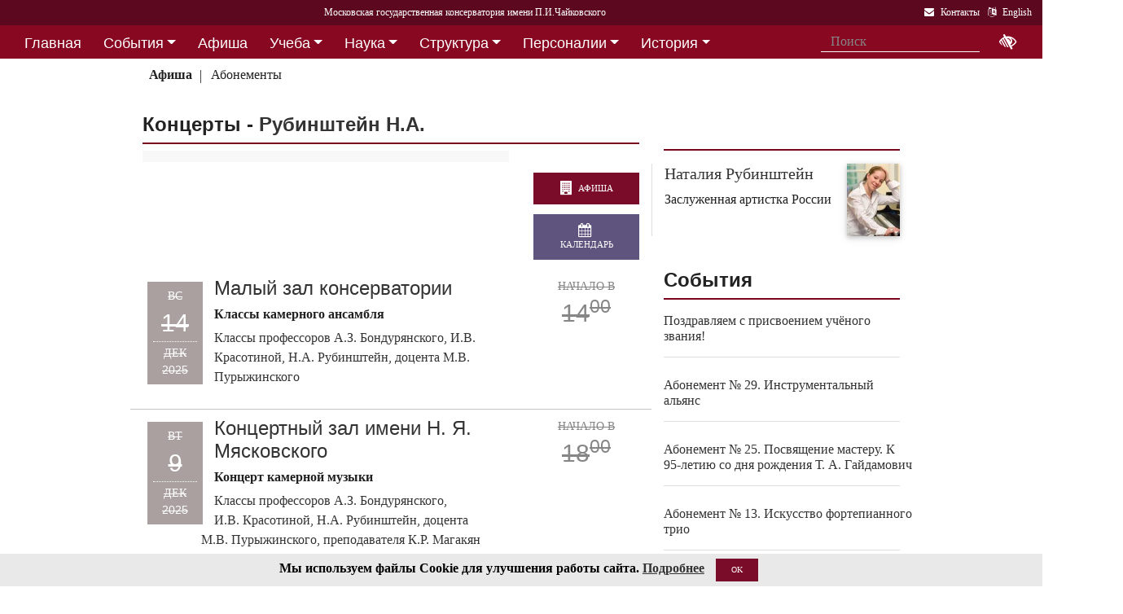

--- FILE ---
content_type: text/html; charset=utf-8
request_url: https://www.mosconsv.ru/ru/concerts?person_id=9006
body_size: 13814
content:

<!DOCTYPE html>
<html lang="ru">
<head><meta charset="utf-8" /><meta name="viewport" content="width=device-width, initial-scale=1, shrink-to-fit=no" /><meta http-equiv="x-ua-compatible" content="ie=edge" /><title>
	Московская консерватория - Рубинштейн&nbsp;Н.А. - Концерты  
</title>
<meta name="description" content="«Московская государственная консерватория имени П. И. Чайковского» - Официальный сайт" />    
<meta name="keywords" content="Московская консерватория, консерватория, МГК,  концерты,бзк,большой зал консерватории" />
<meta property="og:locale" content="ru_RU" />
<meta property="og:title" content="Рубинштейн&nbsp;Н.А. - Концерты  " />
<meta property="og:type" content="website" />
<meta property="og:url" content="" />
<meta property="og:image" content="" />
<meta property="fb:pages" content="195531763882762" />

<link rel="stylesheet" href="/css/mgk200624.min.css" />
    
<script type="text/javascript" src="/js/jquery-3.2.1.min.js"></script>
<noscript>
<link rel="stylesheet" href="https://maxcdn.bootstrapcdn.com/font-awesome/4.7.0/css/font-awesome.min.css" />
</noscript>
</head>
<body>
 
 <div lang="ru-RU">     
<header id="header">
<form method="post" action="./concerts?person_id=9006" id="aspnetForm">
<div class="aspNetHidden">
<input type="hidden" name="__VIEWSTATE" id="__VIEWSTATE" value="fJRPCCoO03qb7+YLIwajPtN+WxBdpntkux0yE2/bAyaEY9aw0p9vKlP6ZYxtNSW+VhG4QVEOJBRpd0YMpabKk9U3gfc=" />
</div>

<div class="aspNetHidden">

	<input type="hidden" name="__VIEWSTATEGENERATOR" id="__VIEWSTATEGENERATOR" value="F715F5E4" />
</div>
<div id="top-title" class="nav-title primary-color-dark">
<a tabindex="1" id="skiplink"  href="#main-content">Переход на основной текст <i class="fa fa-share" aria-label="пропустить навигацию и перейти на основной текст"></i></a>
<ul class="breadcrumb-dn"><li><a class="nav-link waves-effect waves-light" href="/ru/default.aspx"><span class="d-none d-lg-block">Московская государственная консерватория имени П.И.Чайковского</span><span class="d-md-block d-lg-none">Московская консерватория</span> </a></li></ul>

<ul class="top-icons ml-auto float-md-right ">
<li class="nav-item">
<a class="nav-link waves-effect waves-light text-white" href="/ru/page.aspx?id=124190" tabindex="9" ><i class="fa fa-envelope pr-2" data-toggle="tooltip" data-placement="bottom" title="На страницу Контакты"></i><span class="clearfix d-none d-sm-inline-block"> Контакты</span></a>
 </li> 
<li class="nav-item">
<a href="https://www.mosconsv.ru/en" class="nav-link waves-effect waves-light text-white" tabindex="10"><i class="fa fa-language pr-2" data-toggle="tooltip" data-placement="bottom" title="Change to English"></i><span class="clearfix d-none d-sm-inline-block"> English</span></a>
</li></ul></div></form>

<!--Navbar-->
<div class="d-flex justify-content-around" id="red-nav"><nav class="megamenu" >
<button id="t-button" tabindex="20" class="accessible-megamenu-toggle" aria-expanded="false"><span class="sr-only">Открыть - закрыть</span><span></span><span></span><span></span></button>
<ol id="mmenu" role="navigation">
<li class="nav-item "><h2><a href="/ru/" class=" flat ">Главная</a></h2><div class="cols-  d-none ">
<h2 class="pm-title"><a href="/ru/"></a></h2></div></li><li class="nav-item "><h2><a href="/ru/event" class=" dropdown-toggle ">События</a></h2><div class="cols-3">
<h2 class="pm-title"><a href="/ru/event">События</a></h2><p class="pm-text" > Новости, События, Анонсы, Объявления</p><ol><li class="amm-panel-group"><h3><a href="/ru/events/7308">Новости</a></h3><p>Мероприятия и последние новости<p><ol><li><a href="/ru/events/7307">Фестивали</a></li><li><a href="/ru/events/22209">Конкурсы</a></li><li><a href="/ru/events/125631">Мастер-классы и встречи</a><hr /></li><li><a href="/ru/events/22033">Конференции</a></li><li><a href="/ru/events/22034">Выставки</a></li><li><a href="/ru/events/155871">Партнёрские проекты</a></li><li><a href="/ru/articles.aspx">Колонка редактора</a></li></ol></li><li class="amm-panel-group"><h3><a href="/ru/events/125192">Объявления</a></h3><p>Объявления для сотрудников, педагогов и обучающихся<p><ol><li><a href="/ru/events/124497">Вакансии ППС</a></li><li><a href="/ru/events/124498">Вакансии сотрудников</a><hr /></li><li><a href="/ru/events/125855">Благодарности и поздравления</a><hr /></li><li><a href="/ru/events/130102">Перенос и замена концертов</a></li></ol></li><li class="amm-panel-group"><h3><a href="/ru/video.aspx">Хроника событий</a></h3><p>Фоторепортажи и видео<p><ol><li><a href="/ru/galleries/155944">Фото с концертов</a></li><li><a href="/ru/galleries/155871">Партнёрство - репортажи</a></li><li><a href="/ru/galleries/22034">Обзор Выставок</a></li><li><a href="/ru/galleries/125631">Мастер-классы</a></li><li><a href="/ru/galleries/125855">Премии и награды - фоторепортажи</a><hr /></li><li><a href="/ru/videos">Видеохроника</a></li></ol></li></ol></div></li><li class="nav-item "><h2><a href="/afisha" class=" flat ">Афиша</a></h2><div class="cols-  d-none ">
<h2 class="pm-title"><a href="/afisha"></a></h2></div></li><li class="nav-item "><h2><a href="/ru/edu" class=" dropdown-toggle ">Учеба</a></h2><div class="cols-4">
<h2 class="pm-title"><a href="/ru/edu">Учеба в МГК</a></h2><p class="pm-text" > Раздел для тех, кто учится или собирается учиться в консерватории</p><ol><li class="amm-panel-group"><h3><a href="/ru/events/155870">Объявления</a></h3><p>Расписание занятий и сессий<p><ol><li><a href="/ru/scheduler.aspx">Расписание</a></li><li><a href="/ru/events/125631">Мастер-классы</a></li><li><a href="/ru/baselist">Конкурсы</a></li><li><a href="/ru/eventdet/175389">Академическая мобильность</a><hr /></li><li><a href="/ru/videos.aspx?id=155872">Образовательное видео</a></li><li><a href="/ru/videos.aspx?id=125631">Видеофрагменты мастер-классов</a></li><li><a href="/ru/galleries/155870">Студенческая жизнь в фотографиях</a></li></ol></li><li class="amm-panel-group"><h3><a href="/ru/enter.aspx">Поступление</a></h3><p>Информация для поступающих в МГК<p><ol><li><a href="/ru/programm.aspx?id=135695">Абитуриенту - специалитет</a><hr /></li><li><a href="/ru/programm.aspx?id=129491">Поступление в аспирантуру</a></li><li><a href="/ru/programm.aspx?id=133748">Поступление в ассистентуру-стажировку</a><hr /></li><li><a href="/ru/groups/21436">Приемная комиссия</a></li></ol></li><li class="amm-panel-group"><h3><a href="/ru/edu">Программы обучения в МГК</a></h3><p>Программы обучения, по которым готовят специалистов в МГК<p><ol><li><a href="/ru/programm.aspx?id=135695">Специалитет</a></li><li><a href="/ru/programm.aspx?id=129850">Подкурсы на специалитет</a><hr /></li><li><a href="/ru/programm.aspx?id=129491">Аспирантура</a></li><li><a href="/ru/programm.aspx?id=133748">Ассистентура-стажировка</a></li><li><a href="/ru/programm.aspx?id=130300">Подкурсы в аспирантуру и ассистентуру</a></li></ol></li><li class="amm-panel-group"><h3><a href="/ru/edu#u-otdel">Структура</a></h3><p>Учебный отдел<p><ol><li><a href="/ru/caf.aspx?id=7251">Факультеты</a></li><li><a href="/ru/caf.aspx?id=7250">Кафедры</a></li><li><a href="/ru/groups/136793">Студенческий профсоюз</a><hr /></li><li><a href="/ru/groups/124172">Факультет повышения квалификации</a></li><li><a href="/ru/groups/156143">Международная школа</a><hr /></li><li><a href="https://lk.mosconsv.ru">Электронная образовательная среда</a></li></ol></li></ol></div></li><li class="nav-item "><h2><a href="/ru/nauka" class=" dropdown-toggle ">Наука</a></h2><div class="cols-4">
<h2 class="pm-title"><a href="/ru/nauka">Наука</a></h2><p class="pm-text" > Научные и научно-творческие подразделения</p><ol><li class="amm-panel-group"><h3><a href="/ru/nauka#n-prorec">Проректор</a></h3><p>Проректор по научной работе<p><ol><li><a href="/ru/events.aspx?type=22033">Конференции</a></li><li><a href="/ru/nauka#n-disser">Защиты диссертаций</a></li><li><a href="/ru/events/125542">Презентации</a><hr /></li><li><a href="/ru/videos/22033">Видеофрагменты конференций</a></li></ol></li><li class="amm-panel-group"><h3><a href="/ru/nauka#n-podraz">Структура</a></h3><p>Научные и научно-творческие подразделения<p><ol><li><a href="/ru/groups/120421">Диссертационный совет</a></li><li><a href="/ru/groups/120435">Архив</a></li><li><a href="/ru/groups/139436">СНТО</a></li><li><a href="/ru/groups/120422">Библиотека</a></li></ol></li><li class="amm-panel-group"><h3><a href="/ru/publications">Издания</a></h3><p>Книги, журналы, ноты и другие материалы<p><ol><li><a href="/ru/groups/120428">Издательский центр</a></li><li><a href="/ru/groups/128661">Редакция журнала</a></li><li><a href="/ru/groups/123722">Редакция газет</a><hr /></li><li><a href="/ru/disks.aspx">Компакт-диски</a></li><li><a href="/ru/groups/22012">Центр звукозаписи</a></li></ol></li><li class="amm-panel-group"><h3><a href="/ru/nauka#n-prorec">Научные центры</a></h3><ol><li><a href="/ru/groups/120431">Центр современной музыки</a></li><li><a href="/ru/groups/120432">Центр церковной музыки</a></li><li><a href="/ru/groups/120430">Центр народной музыки</a></li><li><a href="/ru/groups/120434">Центр электроакустической музыки</a></li></ol></li></ol></div></li><li class="nav-item "><h2><a href="/ru/structure" class=" dropdown-toggle ">Структура</a></h2><div class="cols-4">
<h2 class="pm-title"><a href="/ru/structure">Структура ВУЗа</a></h2><p class="pm-text" > Все подразделения консерватории</p><ol><li class="amm-panel-group"><h3><a href="/ru/structure.aspx?type=1">Подразделения</a></h3><p>Административные подразделения в алфавитном порядке<p><ol><li><a href="/ru/structure.aspx?">Подразделения по подчинению</a><hr /></li><li><a href="/ru/structure?type=2">Творческие подразделения</a></li></ol></li><li class="amm-panel-group"><h3><a href="/ru/groups/11155">Ректорат</a></h3><ol><li><a href="/ru/caf/7251">Факультеты</a></li><li><a href="/ru/caf/7250">Кафедры</a></li><li><a href="/ru/groups/123628">Учёный совет</a><hr /></li><li><a href="/ru/groups/124148">Учебно-методическое управление</a></li></ol></li><li class="amm-panel-group"><h3><a href="/sveden/">Сведения об образовательной организации</a></h3><p>Раскрытие информации согласно правилам Рособрнадзора<p><ol><li><a href="/ru/page/126291">Антикоррупционная политика</a></li><li><a href="/ru/page/178886">Антитеррористическая безопасность</a></li><li><a href="/ru/page/170180">Реквизиты</a></li></ol></li><li class="amm-panel-group"><h3><a href="/ru/page/124190">Контактная информация</a></h3><p>Адреса, телефоны, как нас найти<p><ol><li><a href="/ru/page.aspx?id=124381">О сайте</a><hr /></li><li><a href="/ru/groups/120223">Общежитие на Малой Грузинской</a></li><li><a href="/ru/groups/120224">Филиал общежития</a></li></ol></li></ol></div></li><li class="nav-item "><h2><a href="/ru/persons" class=" dropdown-toggle ">Персоналии</a></h2><div class="cols-3">
<h2 class="pm-title"><a href="/ru/persons">ППС</a></h2><p class="pm-text" > Профессорско-преподавательский состав</p><ol><li class="amm-panel-group"><h3><a href="/ru/musgroups.aspx">Творческие коллективы</a></h3><p>Оркестры, хоры и ансамбли <p><ol><li><a href="/ru/persons?id=21818">Концертмейстеры</a></li><li><a href="/ru/laureats.aspx">Наши лауреаты</a></li></ol></li><li class="amm-panel-group"><h3><a href="/ru/events/125192">Объявления</a></h3><p>Объявления для сотрудников<p><ol><li><a href="/ru/events.aspx?type=124497">Вакансии ППС</a></li><li><a href="/ru/events.aspx?type=124498">Вакансии сотрудников</a></li></ol></li><li class="amm-panel-group"><h3><a href="/ru/personhist">История - ППС</a></h3><p>Преподаватели, работавшие до настоящего времени<p><ol><li><a href="/ru/students_h.aspx">История - Студенты</a></li></ol></li></ol></div></li><li class="nav-item "><h2><a href="/ru/history" class=" dropdown-toggle ">История</a></h2><div class="cols-2">
<h2 class="pm-title"><a href="/ru/history">История</a></h2><p class="pm-text" > История Московской консерватории</p><ol><li class="amm-panel-group"><h3><a href="/ru/personhist">Преподаватели</a></h3><p>ППС консерватории до настоящего времени<p><ol><li><a href="/ru/studenthist">Выпускники</a><hr /></li><li><a href="/ru/groups/125844">Почетные профессора</a></li><li><a href="/ru/groups/120435">Архив консерватории</a></li></ol></li><li class="amm-panel-group"><h3><a href="/ru/groups/120423">Музей</a></h3><p>Музей имени Н. Г. Рубинштейна<p><ol><li><a href="/ru/books.aspx">Книги по истории</a><hr /></li><li><a href="/ru/videos/120595">Видео об истории консерватории</a></li></ol></li></ol></div></li><li class="nav-item "><h2><a href="/ru/partner" class=" dropdown-toggle ">Партнерство</a></h2><div class="cols-3">
<h2 class="pm-title"><a href="/ru/partner">Партнерство</a></h2><p class="pm-text" > Спонсоры и партнеры МГК</p><ol><li class="amm-panel-group"><h3><a href="/ru/caf/123573">Спонсоры</a></h3><p>Компании-спонсоры МГК<p><ol><li><a href="/ru/caf/123584">Партнеры</a><hr /></li><li><a href="/ru/events.aspx?type=155871">Мероприятия</a></li><li><a href="/ru/videos.aspx?id=155871">Хроника</a></li></ol></li><li class="amm-panel-group"><h3><a href="/ru/groups/124181">Попечительский совет</a></h3><p>Московской консерватории<p><ol><li><a href="/ru/groups/174344">Почетные профессора</a></li><li><a href="/ru/events.aspx?group_id=124181">События</a></li></ol></li><li class="amm-panel-group"><h3><a href="/ru/links.aspx">Ссылки</a></h3><p>Ссылки на дружественные сайты<p><ol><li><a href="/ru/links.aspx#mgk">Сайты МГК</a><hr /></li><li><a href="/ru/page/158147">Стратегия развития</a></li></ol></li></ol></div></li>
</ol><div class="nav-add">


<form class="form-inline mb-2 px-2 ml-1" action="/ru/search" id="searchbox_004889375489005212700:z2br2xmkozq" role="search">
<input type="hidden" name="cx" value="004889375489005212700:z2br2xmkozq" />
<input type="hidden" name="cof" value="FORID:11" />
<input type="hidden" name="ie" value="utf-8" />
<input type="hidden" name="oe" value="utf-8" />
<div class="waves-input-wrapper waves-effect waves-light">
<input class="form-control flat" onclick="" type="text" tabindex="0" name="q" id="googleSearch" placeholder="Поиск" autocomplete="off" /><input type="submit" name="sa" value=""  class="global-search-submit" />
</div></form>
<div class="acc"><a id="eyeOpen" tabindex="0" class="nav-link waves-effect waves-light" itemprop="copy"><i class="fa fa-low-vision fa-lg" data-toggle="tooltip" data-placement="bottom" title="если Вы плохо видите"></i></a> </div>
</div></nav></div>

<!-- top menu second level start -->

<!-- top menu second level end -->


<nav class="navbar navbar-expand-md navbar-light  navbar-toggleable-md second-nav">
 <button class="navbar-toggler" type="button" data-toggle="collapse" data-target="#collapseBred" aria-controls="collapseEx2" aria-expanded="false" aria-label="Toggle navigation">
    <span class="navbar-toggler-icon"></span>
  </button> 
<div class="container"><div class="collapse navbar-collapse" id="collapseBred"><ul class="nav navbar-nav breadcrump">
<li class="nav-item "><a href="/ru/concert-date.aspx" class="nav-link waves-effect waves-light font-weight-bold">Афиша</a></li><li class="nav-item "><a href="/ru/events?type=122296" class="nav-link waves-effect waves-light ">Абонементы</a></li>
</ul></div></div></nav>
  
</header>   
<main role="main">
<div class="container" id="main-content">

<div class="row">
<div class="col-lg-8">
<section class="mb-4">

<div ><h4 class="font-weight-bold ">Концерты - <a href="/ru/person.aspx?id=9006">Рубинштейн&nbsp;Н.А.</a></h4><hr class="primary-color title-hr" ></div>
<div class="row">
<div class="col-md-9">
<div class="concerts-dashboard mb-2">
  
</div>
</div>
<div class="col-md-3 con-right-bns">
<div ><a href="/afisha"  class="btn btn-primary btn-md btn-block waves-effect waves-light" aria-label="перейти на страницу афиши"><i class="fa fa-building mr-1"></i> Афиша</a></div>
    <div class=" cal-wrapper ">
     <input id="cal-main" name="cal-main" class="fieldset__input form-control datepicker" type="text" />
     <button id="btn-cal-main" class="btn btn-secondary btn-md btn-block waves-effect waves-light" type="button" aria-label="Открыть календарь концертов"><i class="fa fa-calendar mr-1"></i> Календарь</button> 
</div>
</div>
</div>

<!-- Concert post -->
<div class="row  concert-post">
<div class="col-sm-9 c-d">
<div class="clearfix">
<div class="float-left mr-md-2"><a href="/ru/concert/200128" class="date btn btn-info gone" itemprop="startDate" ><div class="dow">ВС</div><div class="dom">14</div><div class="m">ДЕК</div><div class="y">2025</div>
<div class="d-block d-md-none"><div class="time mt-1 "><div class="t ">14<sup class="">00</sup></div></div></div></a></div>
<div class="post-data ">
<h4><a href="/ru/concert/200128">Малый зал консерватории</a></h4>
<h6 class="font-weight-bold">Классы камерного ансамбля</h6>
<p><a href="/ru/concert/200128">Классы профессоров А.З. Бондурянского, И.В. Красотиной, Н.А. Рубинштейн, доцента М.В. Пурыжинского</a></p>
<div class="pb-1 text-md-right  price"><p class="price"></p></div>
</div>
</div></div>
<div class="col-sm-3 c-t d-flex flex-column">
<div class="time d-md-block d-none gone"><div class="start mt-1">НАЧАЛО В</div><div class="t ">14<sup class="">00</sup></div></div>
<div class="text-center pt-md-3"></div>
</div>
</div>	
<!-- concert post -->
<!-- Concert post -->
<div class="row  concert-post">
<div class="col-sm-9 c-d">
<div class="clearfix">
<div class="float-left mr-md-2"><a href="/ru/concert/200147" class="date btn btn-info gone" itemprop="startDate" ><div class="dow">ВТ</div><div class="dom">9</div><div class="m">ДЕК</div><div class="y">2025</div>
<div class="d-block d-md-none"><div class="time mt-1 "><div class="t ">18<sup class="">00</sup></div></div></div></a></div>
<div class="post-data ">
<h4><a href="/ru/concert/200147">Концертный зал имени Н. Я. Мясковского</a></h4>
<h6 class="font-weight-bold">Концерт камерной музыки</h6>
<p><a href="/ru/concert/200147">Классы профессоров А.З.&nbsp;Бондурянского, И.В.&nbsp;Красотиной,  Н.А.&nbsp;Рубинштейн, доцента М.В.&nbsp;Пурыжинского, преподавателя К.Р.&nbsp;Магакян (камерный ансамбль)</a></p>
<div class="pb-1 text-md-right  price"><p class="price"> цена 300 <i class="fa fa-rub mr-1"></i></p></div>
</div>
</div></div>
<div class="col-sm-3 c-t d-flex flex-column">
<div class="time d-md-block d-none gone"><div class="start mt-1">НАЧАЛО В</div><div class="t ">18<sup class="">00</sup></div></div>
<div class="text-center pt-md-3"></div>
</div>
</div>	
<!-- concert post -->
<!-- Concert post -->
<div class="row  concert-post">
<div class="col-sm-9 c-d">
<div class="clearfix">
<div class="float-left mr-md-2"><a href="/ru/concert/195116" class="date btn btn-info gone" itemprop="startDate" ><div class="dow">СР</div><div class="dom">15</div><div class="m">ОКТ</div><div class="y">2025</div>
<div class="d-block d-md-none"><div class="time mt-1 "><div class="t ">18<sup class="">00</sup></div></div></div></a></div>
<div class="post-data ">
<h4><a href="/ru/concert/195116">Малый зал консерватории</a></h4>
<h6 class="font-weight-bold">Камерный ансамбль</h6>
<p><a href="/ru/concert/195116">Классы профессоров А.З. Бондурянского, И.В.&nbsp;Красотиной, Н.А.&nbsp;Рубинштейн, доцента М.В.&nbsp;Пурыжинского </a></p>
<div class="pb-1 text-md-right  price"><p class="price"> цена 300 <i class="fa fa-rub mr-1"></i></p></div>
</div>
</div></div>
<div class="col-sm-3 c-t d-flex flex-column">
<div class="time d-md-block d-none gone"><div class="start mt-1">НАЧАЛО В</div><div class="t ">18<sup class="">00</sup></div></div>
<div class="text-center pt-md-3"></div>
</div>
</div>	
<!-- concert post -->
<!-- Concert post -->
<div class="row  concert-post">
<div class="col-sm-9 c-d">
<div class="clearfix">
<div class="float-left mr-md-2"><a href="/ru/concert/194283" class="date btn btn-info gone" itemprop="startDate" ><div class="dow">ЧТ</div><div class="dom">5</div><div class="m">ИЮН</div><div class="y">2025</div>
<div class="d-block d-md-none"><div class="time mt-1 "><div class="t ">19<sup class="">00</sup></div></div></div></a></div>
<div class="post-data ">
<h4><a href="/ru/concert/194283">Музыкальный салон «Классика рядом с домом»</a></h4>
<h6 class="font-weight-bold">«Violin & piano»</h6>
<p><a href="/ru/concert/194283">Полина Сенатулова (скрипка), Екатерина Макаренко (фортепиано)</a></p>
<div class="pb-1 text-md-right  price"><p class="price"> Вход по регистрации</p></div>
</div>
</div></div>
<div class="col-sm-3 c-t d-flex flex-column">
<div class="time d-md-block d-none gone"><div class="start mt-1">НАЧАЛО В</div><div class="t ">19<sup class="">00</sup></div></div>
<div class="text-center pt-md-3"></div>
</div>
</div>	
<!-- concert post -->
<!-- Concert post -->
<div class="row  concert-post">
<div class="col-sm-9 c-d">
<div class="clearfix">
<div class="float-left mr-md-2"><a href="/ru/concert/194055" class="date btn btn-info gone" itemprop="startDate" ><div class="dow">ПТ</div><div class="dom">23</div><div class="m">МАЯ</div><div class="y">2025</div>
<div class="d-block d-md-none"><div class="time mt-1 "><div class="t ">19<sup class="">00</sup></div></div></div></a></div>
<div class="post-data ">
<h4><a href="/ru/concert/194055">Музыкальный салон «Классика рядом с домом»</a></h4>
<h6 class="font-weight-bold">«От дуэта до секстета»</h6>
<p><a href="/ru/concert/194055"></a></p>
<div class="pb-1 text-md-right  price"><p class="price"></p></div>
</div>
</div></div>
<div class="col-sm-3 c-t d-flex flex-column">
<div class="time d-md-block d-none gone"><div class="start mt-1">НАЧАЛО В</div><div class="t ">19<sup class="">00</sup></div></div>
<div class="text-center pt-md-3"></div>
</div>
</div>	
<!-- concert post -->
<!-- Concert post -->
<div class="row  concert-post">
<div class="col-sm-9 c-d">
<div class="clearfix">
<div class="float-left mr-md-2"><a href="/ru/concert/192663" class="date btn btn-info gone" itemprop="startDate" ><div class="dow">ЧТ</div><div class="dom">3</div><div class="m">АПР</div><div class="y">2025</div>
<div class="d-block d-md-none"><div class="time mt-1 "><div class="t ">18<sup class="">00</sup></div></div></div></a></div>
<div class="post-data ">
<h4><a href="/ru/concert/192663">Малый зал консерватории</a></h4>
<h6 class="font-weight-bold">Камерный ансамбль</h6>
<p><a href="/ru/concert/192663">Классы профессоров А.З. Бондурянского, И.В.&nbsp;Красотиной, Н.А.&nbsp;Рубинштейн, доцента М.В.&nbsp;Пурыжинского</a></p>
<div class="pb-1 text-md-right  price"><p class="price"> цена 300 <i class="fa fa-rub mr-1"></i></p></div>
</div>
</div></div>
<div class="col-sm-3 c-t d-flex flex-column">
<div class="time d-md-block d-none gone"><div class="start mt-1">НАЧАЛО В</div><div class="t ">18<sup class="">00</sup></div></div>
<div class="text-center pt-md-3"></div>
</div>
</div>	
<!-- concert post -->
<!-- Concert post -->
<div class="row  concert-post">
<div class="col-sm-9 c-d">
<div class="clearfix">
<div class="float-left mr-md-2"><a href="/ru/concert/192682" class="date btn btn-info gone" itemprop="startDate" ><div class="dow">ЧТ</div><div class="dom">20</div><div class="m">МАР</div><div class="y">2025</div>
<div class="d-block d-md-none"><div class="time mt-1 "><div class="t ">19<sup class="">00</sup></div></div></div></a></div>
<div class="post-data ">
<h4><a href="/ru/concert/192682">Геологический музей им. В. И. Вернадского</a></h4>
<h6 class="font-weight-bold">Вечер камерной музыки</h6>
<p><a href="/ru/concert/192682">Класс камерного ансамбля профессоров А.З.&nbsp;Бондурянского, И.В.&nbsp;Красотиной, Н.А.&nbsp;Рубинштейн, доцента М.В.&nbsp;Пурыжинского</a></p>
<div class="pb-1 text-md-right  price"><p class="price"></p></div>
</div>
</div></div>
<div class="col-sm-3 c-t d-flex flex-column">
<div class="time d-md-block d-none gone"><div class="start mt-1">НАЧАЛО В</div><div class="t ">19<sup class="">00</sup></div></div>
<div class="text-center pt-md-3"></div>
</div>
</div>	
<!-- concert post -->
<!-- Concert post -->
<div class="row  concert-post">
<div class="col-sm-9 c-d">
<div class="clearfix">
<div class="float-left mr-md-2"><a href="/ru/concert/192282" class="date btn btn-info gone" itemprop="startDate" ><div class="dow">ВС</div><div class="dom">2</div><div class="m">МАР</div><div class="y">2025</div>
<div class="d-block d-md-none"><div class="time mt-1 "><div class="t ">14<sup class="">00</sup></div></div></div></a></div>
<div class="post-data ">
<h4><a href="/ru/concert/192282">Малый зал консерватории</a></h4>
<h6 class="font-weight-bold">Классы камерного ансамбля</h6>
<p><a href="/ru/concert/192282">Классы профессоров А.З. Бондурянского, И.В. Красотиной, Н.А. Рубинштейн, доцента М.В. Пурыжинского</a></p>
<div class="pb-1 text-md-right  price"><p class="price"> цена 300 <i class="fa fa-rub mr-1"></i></p></div>
</div>
</div></div>
<div class="col-sm-3 c-t d-flex flex-column">
<div class="time d-md-block d-none gone"><div class="start mt-1">НАЧАЛО В</div><div class="t ">14<sup class="">00</sup></div></div>
<div class="text-center pt-md-3"></div>
</div>
</div>	
<!-- concert post -->
<!-- Concert post -->
<div class="row  concert-post">
<div class="col-sm-9 c-d">
<div class="clearfix">
<div class="float-left mr-md-2"><a href="/ru/concert/192310" class="date btn btn-info gone" itemprop="startDate" ><div class="dow">ПТ</div><div class="dom">28</div><div class="m">ФЕВ</div><div class="y">2025</div>
<div class="d-block d-md-none"><div class="time mt-1 "><div class="t ">19<sup class="">00</sup></div></div></div></a></div>
<div class="post-data ">
<h4><a href="/ru/concert/192310">Музыкальный салон «Классика рядом с домом»</a></h4>
<h6 class="font-weight-bold">«Камерная музыка XX века»</h6>
<p><a href="/ru/concert/192310">Класс камерного ансамбля народного артиста РФ, профессора А.З.&nbsp;Бондурянского, профессора И.В.&nbsp;Красотиной, заслуженной артистки РФ, профессора Н.А.&nbsp;Рубинштейн, доцента М.В.&nbsp;Пурыжинского</a></p>
<div class="pb-1 text-md-right  price"><p class="price"> Вход по регистрации</p></div>
</div>
</div></div>
<div class="col-sm-3 c-t d-flex flex-column">
<div class="time d-md-block d-none gone"><div class="start mt-1">НАЧАЛО В</div><div class="t ">19<sup class="">00</sup></div></div>
<div class="text-center pt-md-3"></div>
</div>
</div>	
<!-- concert post -->
<!-- Concert post -->
<div class="row  concert-post">
<div class="col-sm-9 c-d">
<div class="clearfix">
<div class="float-left mr-md-2"><a href="/ru/concert/190475" class="date btn btn-info gone" itemprop="startDate" ><div class="dow">ЧТ</div><div class="dom">12</div><div class="m">ДЕК</div><div class="y">2024</div>
<div class="d-block d-md-none"><div class="time mt-1 "><div class="t ">18<sup class="">00</sup></div></div></div></a></div>
<div class="post-data ">
<h4><a href="/ru/concert/190475">Концертный зал имени Н. Я. Мясковского</a></h4>
<h6 class="font-weight-bold">Классы камерного ансамбля</h6>
<p><a href="/ru/concert/190475">Руководители &mdash; профессора А.З.&nbsp;Бондурянский, И.В.&nbsp;Красотина, Н.А.&nbsp;Рубинштейн, доцент М.В.&nbsp;Пурыжинский</a></p>
<div class="pb-1 text-md-right  price"><p class="price"> цена 300 <i class="fa fa-rub mr-1"></i></p></div>
</div>
</div></div>
<div class="col-sm-3 c-t d-flex flex-column">
<div class="time d-md-block d-none gone"><div class="start mt-1">НАЧАЛО В</div><div class="t ">18<sup class="">00</sup></div></div>
<div class="text-center pt-md-3"></div>
</div>
</div>	
<!-- concert post -->


<div class="paginator " id="paginator1" role="navigation" aria-label="Паджинатор"><a class="start" href="/ru/concerts?person_id=9006&start=1" >1</a><a href="/ru/concerts?person_id=9006&start=2" >2</a><a href="/ru/concerts?person_id=9006&start=3" >3</a><a href="/ru/concerts?person_id=9006&start=4" >4</a><a href="/ru/concerts?person_id=9006&start=5" >5</a><a href="/ru/concerts?person_id=9006&start=6" >6</a><a href="/ru/concerts?person_id=9006&start=7" >7</a><a href="/ru/concerts?person_id=9006&start=8" >8</a><a href="/ru/concerts?person_id=9006&start=9" >9</a></div><div class="paginator_pages mb-4">страниц: 9</div><script type="text/javascript">$( document ).ready(function(){ pag1 = new Paginator('paginator1', 9,10,1,"/ru/concerts?person_id=9006&start=") }); </script> 
</section>
</div>
<div class="col-lg-4"><!--Right-->


<section class="mb-2"></section>
    <section class="section mb-4">
 <h4 class="font-weight-bold"> &nbsp;</h4><hr class="primary-color title-hr">   
<div class="row text-left mt-3 person-2-col">
<div class="single-news col-md-6 col-lg-12">
<div class="row ">
<div class="col-9 b-md-l">
<h5><a href="/ru/person/9006">Наталия  Рубинштейн</a></h5>
 <p class="card-text">Заслуженная артистка России</p>
</div>
<div class="col-3 pl-0">
<div class="view overlay hm-white-slight z-depth-1-half">
<a href="/ru/person/9006"><img src="//i1.mosconsv.ru/287/100/140/80/rubinstein_na.jpg" class="img-fluid" alt="Наталия Рубинштейн">
 <div class="mask waves-effect waves-light"></div></a>
</div>
</div>
</div></div>

</div></section>



<section class="section widget-content">

<h4 class="font-weight-bold ">События</h4><hr class="primary-color title-hr">
<div class="mb-3"></div>

<div class="single-post b-b" itemscope itemtype="http://schema.org/Event"><div class="row">   
<div class="d-none"><div class="view overlay hm-white-slight z-depth-1">
<img src="" class="img-fluid" alt="">
<a href="/ru/eventdet/154701"><div class="mask waves-light"></div></a>
</div></div>
<div class="col-12 pr-md-0" itemprop="name">
<h6 class=""><a href="/ru/eventdet/154701">Поздравляем с присвоением учёного звания!</a></h6>

</div>
</div></div>

<div class="single-post b-b" itemscope itemtype="http://schema.org/Event"><div class="row">   
<div class="d-none"><div class="view overlay hm-white-slight z-depth-1">
<img src="" class="img-fluid" alt="">
<a href="/ru/eventdet/135864"><div class="mask waves-light"></div></a>
</div></div>
<div class="col-12 pr-md-0" itemprop="name">
<h6 class=""><a href="/ru/eventdet/135864">Абонемент № 29. Инструментальный альянс</a></h6>

</div>
</div></div>

<div class="single-post b-b" itemscope itemtype="http://schema.org/Event"><div class="row">   
<div class="d-none"><div class="view overlay hm-white-slight z-depth-1">
<img src="" class="img-fluid" alt="">
<a href="/ru/eventdet/131992"><div class="mask waves-light"></div></a>
</div></div>
<div class="col-12 pr-md-0" itemprop="name">
<h6 class=""><a href="/ru/eventdet/131992">Абонемент № 25. Посвящение мастеру. К 95-летию со дня рождения Т.&nbsp;А.&nbsp;Гайдамович</a></h6>

</div>
</div></div>

<div class="single-post b-b" itemscope itemtype="http://schema.org/Event"><div class="row">   
<div class="d-none"><div class="view overlay hm-white-slight z-depth-1">
<img src="" class="img-fluid" alt="">
<a href="/ru/eventdet/128247"><div class="mask waves-light"></div></a>
</div></div>
<div class="col-12 pr-md-0" itemprop="name">
<h6 class=""><a href="/ru/eventdet/128247">Абонемент № 13. Искусство фортепианного трио</a></h6>

</div>
</div></div>


<div class="single-post text-right"><i><a href="/ru/events?person_id=9006">Все события&#187;</a></i></div>

</section>


</div></div><!-- row-->
    

</div>
</main>

</div>    

<span id="mobilephone"></span>

    
<div class="bottom-menu mt-4 pb-1 b-t pt-2">
<div class="container">		
<ul class="nav ">
<li><a href="/ru/structure">Структура</a></li>
<li><a href="/sveden/">Сведения об образовательной организации</a></li>
<li><a href="/ru/page/192690">Национальные проекты России</a></li>
<li><a href="/ru/page/178886">Антитеррор</a></li>
<li><a href="/ru/page/179788">Пожарная безопасность</a></li>
<li><a href="/ru/links.aspx">Ссылки</a></li>
<li><a href="/ru/page/124381">О сайте</a></li>
<li><a href="/ru/page/124190">Контакты</a></li>

</ul></div></div>
<footer class="page-footer center-on-small-only" lang="ru-RU">     
    
<div class="container"><div class="row">
<div class="col-lg-4 "><h5 class="title text-white"><b>Билетные кассы</b></h5>                        
                    <ul class="footer-posts list-unstyled">
<li><b>Кассы работают с 12:00 до 21:00 (перерыв 15:00-15:30)</li>
<li><b>Бронирование билетов:</b> 8 (495) 695-89-05,<br />с понедельника по пятницу; 12:00-18:00 (перерыв 15:00-15:30)</li>
                        <li><b>Справки по билетам: 8 (495) 629-91-68</b><br /></li>
                        <li><a href="/ru/page/175184">График работы справочной (смотреть)</a><br /></li>
                    </ul></div><div class="col-lg-4 "><h5 class="title"><a href="/ru/page/124381">О Сайте</a></h5>
                    <p>Федеральное государственное бюджетное образовательное учреждение высшего образования <br />"Московская государственная консерватория имени П.И.Чайковского"</p>                   
                    <p><a href="/ru/page/124190">Перейти на страницу Контакты...</a> </p></div><div class="col-lg-4 "><h5 class="title"><a href="/ru/page/124190">Контакты</a></h5>                       
                    <div><i class="fa fa-home mr-1"></i> 125009 Москва,</div>
                     <div class="ml-4"> ул Большая Никитская 13/6</div>
                    <div><i class="fa fa-envelope mr-1"></i> document@mosconsv.ru</div>
                    <div><i class="fa fa-phone mr-1"></i> +7 495 629-20-60 (только по ВУЗу)</div>
                    <div><i class="fa fa-print mr-1"></i> +7 495 629-20-60 (канцелярия)</div></div>
</div></div>


<div class="footer-socials"> 
 <a href="https://t.me/mgcons" target="_blank" class="btn-floating btn-default bg-so-ins" aria-label="страница консерватории в Телеграм"> 
               <i class="fa fa-telegram"></i> Новости</a>  <a href="https://t.me/mosconsv" target="_blank" class="btn-floating btn-default bg-so-ins" aria-label="TG Афиша"> 
               <i class="fa fa-telegram"></i> Афиша</a>  <a href="https://www.youtube.com/user/MoscowConservatory" target="_blank" class="btn-floating btn-default bg-so-yt"><i class="fa fa-youtube" aria-label="страница консерватории в Youtube"></i> Youtube</a>  <a href="https://max.ru/mosconsv" target="_blank" class="btn-floating btn-default bg-so-tw"><i class="fa fa-tw" aria-label="страница консерватории Max"></i> Max</a>  <a href="https://vk.com/mosconsv" target="_blank" class="btn-floating btn-default bg-so-vk"><i class="fa fa-vk" aria-label="страница консерватории Vkontakte"></i> Новости</a>  <a href="https://vk.com/concerts_mgk" target="_blank" class="btn-floating btn-default bg-so-vk"><i class="fa fa-vk" aria-label="Афиша"></i> Афиша</a>  <a href="https://rutube.ru/channel/6037893/" target="blank" class="btn-floating btn-default bg-so-yt" aria-label="Афиша в Телеграм"> 
               <i class="fa fa-play-circle"></i> Rutube</a> 
</div>



<div class="footer-copyright">
<div class="container-fluid">
                © 2010-2026 Московская государственная консерватория имени П.И.Чайковского. Все права защищены.
</div>
        </div>       
    </footer>
    <!-- START Bootstrap-Cookie-Alert -->
<div class="alert text-center cookiealert" role="alert">
    <b>Мы используем файлы Cookie для улучшения работы сайта.  <a href="http://www.mosconsv.ru/ru/page.aspx?id=168484" target="_blank">Подробнее</a></b>
    <button type="button" class="btn btn-primary btn-sm acceptcookies">OK</button>
</div>
<!-- END Bootstrap-Cookie-Alert -->
    

 <!-- SCRIPTS -->
<script  type="text/javascript" src="/js/popper.min.js"></script>
<script  type="text/javascript" src="/js/bootstrap4.1.0.min.js"></script>
 
   
<script src="/js/mgk280422.js"></script>
    
<script> 
    // $('#nav-main').okayNav();
      $('.megamenu').accessibleMegaMenu();
     (function () {  
         
         $("img.lazy").Lazy({
         //delay: 50
     });
     var script = document.createElement('script');
     script.src = "/js/bvi1.js";
     document.body.appendChild(script);  

//show active tab anyway
        var orphan=true;
         var tabshead = $('.classic-tabs li a');                     
         if (tabshead.length !=0) {
             $.each(tabshead, function (i, val) {
                 if ($(this).hasClass('active')) { orphan = false; }
             });
             if (orphan) {
                 var t = $('.classic-tabs  li:first-child a').tab('show');
             }
         }
})();
 </script> 

  
    <script src="/js/paginator3000-min.js"></script>
 <script src="/js/picker.js"></script>
<script>
    (function () {
        if ($("#chkAdvSearch:checked").length > 0)// for mozilla
            $('#collapseSearch').collapse().show();
        else
            $('#collapseSearch').collapse().hide();

        $("#chkAdvSearch").click(function () {
            if (this.checked == true) {
                $('#collapseSearch').collapse().show();
            } else {
                $('#collapseSearch').collapse().hide();
                $( location ).attr("href", '/ru/concerts?reset=true');
            }
        });

        var inputMain = $('#cal-main').pickadate({
            hiddenName: true,
            selectYears: true,
            onSet: function (e) {
                console.log(e);
                if (e && e.select) {
                    var selDate = this.get('select', 'yyyy-mm-dd');
                    $(location).attr("href", '/afisha/' + selDate);
                }
            }
        });
        var calendarMain = inputMain.data('pickadate');
        

        $('#btn-cal-main').on({
            click: function () {
                setTimeout(function () { calendarMain.open() }, 0)
                setTimeout(function () { calendarMain.clear() }, 0)
            }
        });
        var inputMin = $('#cal-min').pickadate();
        var calendarMin = inputMin.data('pickadate');
        if (calendarMin.$node.val() == '')
          calendarMin.set('select', new Date().toDateString());

        var inputMax = $('#cal-max').pickadate();
        var calendarMax = inputMax.data('pickadate');

        $('#btn-close').click(function () {
            this.hidden = true;
            $('#collapseSearch').collapse().hide();
        });

        $('#collapseSearch').on('shown.bs.collapse', function () {
            $('#btn-close').removeClass('d-none');
        });
        $('#collapseSearch').on('hide.bs.collapse', function () {
            $('#btn-close').addClass('d-none');
        });


        $(window).focus(function () {
            setTimeout(function () {
                calendarMain.close();
                calendarMax.close();
                calendarMin.close();
            }, 0);
        });
        


        //-- clear
        $('.has-clear input[type="text"]').on('input propertychange', function () {
            var $this = $(this);
            var visible = Boolean($this.val());
            $this.siblings('.form-control-clear').toggleClass('invisible', !visible);
        }).trigger('propertychange');

        $('.form-control-clear').click(function () {
            $(this).siblings('input[type="text"]').val('')
              .trigger('propertychange').focus();
        });

    })();
</script>




<script>
    function downloadGoogleAn() {
        var giftofspeed = document.createElement('link');
        giftofspeed.rel = 'stylesheet';
        giftofspeed.href = 'https://maxcdn.bootstrapcdn.com/font-awesome/4.7.0/css/font-awesome.min.css';
        giftofspeed.type = 'text/css';
        var godefer = document.getElementsByTagName('link')[0];
        godefer.parentNode.insertBefore(giftofspeed, godefer);
        //google-------------
        var element = document.createElement("script");
        element.src = "https://www.googletagmanager.com/gtag/js?id=UA-18338028-1";
        document.body.appendChild(element);
        //--------
        window.dataLayer = window.dataLayer || [];
        function gtag() { dataLayer.push(arguments); }
        gtag('js', new Date());
        gtag('config', 'UA-18338028-1');
    }


    // Check for browser support of event handling capability
    if (window.addEventListener)
        window.addEventListener("load", downloadGoogleAn, false);
    else if (window.attachEvent)
        window.attachEvent("onload", downloadGoogleAn);
    else window.onload = ddownloadGoogleAn;
    //--
</script>
</body>
</html>

--- FILE ---
content_type: application/javascript
request_url: https://www.mosconsv.ru/js/paginator3000-min.js
body_size: 2364
content:
var Paginator=function(t,e,a,l,s){if(!document.getElementById(t)||!e||!a)return!1;l<1&&(l=1),this.inputData={paginatorHolderId:t,pagesTotal:e,pagesSpan:a<e?a:e,pageCurrent:l,baseUrl:s||"/pages/"},this.html={holder:null,table:null,trPages:null,trScrollBar:null,tdsPages:null,scrollBar:null,scrollThumb:null,pageCurrentMark:null},this.prepareHtml(),this.initScrollThumb(),this.initPageCurrentMark(),this.initEvents(),this.scrollToPageCurrent()};function getElementsByClassName(t,e,a){var l=t.getElementsByTagName(e);if(!a)return l;for(var s=[],n=0;n<l.length;n++)matchClass(l[n],a)&&(s[s.length]=l[n]);return s}function addClass(t,e){replaceClass(t,e,"")}function removeClass(t,e){replaceClass(t,"",e)}function replaceClass(t,e,a){var l=e;a&&a.length&&(a=a.replace(/\s+(\S)/g,"|$1"),l.length&&(l+="|"),l+=a),t.className=t.className.replace(new RegExp("(^|\\s+)("+l+")($|\\s+)","g"),"$1"),t.className+=(t.className.length?" ":"")+e}function matchClass(t,e){return t&&t.className.length&&t.className.match(new RegExp("(^|\\s+)("+e+")($|\\s+)"))}function addEvent(t,e,a){t.addEventListener?t.addEventListener(e,a,!1):t.attachEvent&&t.attachEvent("on"+e,a)}function removeEvent(t,e,a){t.removeEventListener?t.removeEventListener(e,a,!1):t.detachEvent&&t.detachEvent("on"+e,a)}function getPageY(t){for(var e=t.offsetTop;null!=t.offsetParent&&(e+=(t=t.offsetParent).offsetTop,"BODY"!=t.tagName););return e}function getPageX(t){for(var e=t.offsetLeft;null!=t.offsetParent&&(e+=(t=t.offsetParent).offsetLeft,"BODY"!=t.tagName););return e}function getMousePosition(t){if(t.pageX||t.pageY)var e=t.pageX,a=t.pageY;else if(t.clientX||t.clientY)e=t.clientX+document.body.scrollLeft+document.documentElement.scrollLeft,a=t.clientY+document.body.scrollTop+document.documentElement.scrollTop;return{x:e,y:a}}Paginator.prototype.prepareHtml=function(){this.html.holder=document.getElementById(this.inputData.paginatorHolderId),this.html.holder.innerHTML=this.makePagesTableHtml(),this.html.table=this.html.holder.getElementsByTagName("table")[0];var t=this.html.table.getElementsByTagName("tr")[0];this.html.tdsPages=t.getElementsByTagName("td"),this.html.scrollBar=getElementsByClassName(this.html.table,"div","scroll_bar")[0],this.html.scrollThumb=getElementsByClassName(this.html.table,"div","scroll_thumb")[0],this.html.pageCurrentMark=getElementsByClassName(this.html.table,"div","current_page_mark")[0],this.inputData.pagesSpan==this.inputData.pagesTotal&&addClass(this.html.holder,"fullsize")},Paginator.prototype.makePagesTableHtml=function(){for(var t=100/this.inputData.pagesSpan+"%",e='<table class="table" width="100%"><tr>',a=1;a<=this.inputData.pagesSpan;a++)e+='<td width="'+t+'"></td>';return e+='</tr><tr><td colspan="'+this.inputData.pagesSpan+'"><div class="scroll_bar"><div class="scroll_trough"></div><div class="scroll_thumb"><div class="scroll_knob">-<i class="fa fa-hand-pointer-o"></i>-</div></div><div class="current_page_mark"></div></div></td></tr></table>'},Paginator.prototype.initScrollThumb=function(){this.html.scrollThumb.widthMin="8",this.html.scrollThumb.widthPercent=this.inputData.pagesSpan/this.inputData.pagesTotal*100,this.html.scrollThumb.xPosPageCurrent=(this.inputData.pageCurrent-Math.round(this.inputData.pagesSpan/2))/this.inputData.pagesTotal*this.html.table.offsetWidth,this.html.scrollThumb.xPos=this.html.scrollThumb.xPosPageCurrent,this.html.scrollThumb.xPosMin=0,this.html.scrollThumb.xPosMax,this.html.scrollThumb.widthActual,this.setScrollThumbWidth()},Paginator.prototype.setScrollThumbWidth=function(){this.html.scrollThumb.style.width=this.html.scrollThumb.widthPercent+"%",this.html.scrollThumb.widthActual=this.html.scrollThumb.offsetWidth,this.html.scrollThumb.widthActual<this.html.scrollThumb.widthMin&&(this.html.scrollThumb.style.width=this.html.scrollThumb.widthMin+"px"),this.html.scrollThumb.xPosMax=this.html.table.offsetWidth-this.html.scrollThumb.widthActual},Paginator.prototype.moveScrollThumb=function(){this.html.scrollThumb.style.left=this.html.scrollThumb.xPos+"px"},Paginator.prototype.initPageCurrentMark=function(){this.html.pageCurrentMark.widthMin="3",this.html.pageCurrentMark.widthPercent=100/this.inputData.pagesTotal,this.html.pageCurrentMark.widthActual,this.setPageCurrentPointWidth(),this.movePageCurrentPoint()},Paginator.prototype.setPageCurrentPointWidth=function(){this.html.pageCurrentMark.style.width=this.html.pageCurrentMark.widthPercent+"%",this.html.pageCurrentMark.widthActual=this.html.pageCurrentMark.offsetWidth,this.html.pageCurrentMark.widthActual<this.html.pageCurrentMark.widthMin&&(this.html.pageCurrentMark.style.width=this.html.pageCurrentMark.widthMin+"px")},Paginator.prototype.movePageCurrentPoint=function(){this.html.pageCurrentMark.widthActual<this.html.pageCurrentMark.offsetWidth?this.html.pageCurrentMark.style.left=(this.inputData.pageCurrent-1)/this.inputData.pagesTotal*this.html.table.offsetWidth-this.html.pageCurrentMark.offsetWidth/2+"px":this.html.pageCurrentMark.style.left=(this.inputData.pageCurrent-1)/this.inputData.pagesTotal*this.html.table.offsetWidth+"px"},Paginator.prototype.initEvents=function(){var t=this;this.html.scrollThumb.onmousedown=function(e){if(!e)e=window.event;e.cancelBubble=!0,e.stopPropagation&&e.stopPropagation();var a=getMousePosition(e).x-this.xPos;document.onmousemove=function(e){if(!e)e=window.event;t.html.scrollThumb.xPos=getMousePosition(e).x-a,t.moveScrollThumb(),t.drawPages()},document.onmouseup=function(){document.onmousemove=null,t.enableSelection()},t.disableSelection()};var e;$(this.html.scrollThumb).on({touchstart:function(t){t.preventDefault(),!0,e=getMousePosition(t.originalEvent.changedTouches[0]).x-this.xPos}}),$(this.html.scrollThumb).on({touchend:function(t){t.preventDefault(),console.log("end"),!0}}),$(this.html.scrollThumb).on({touchmove:function(a){a.preventDefault(),!0;var l=e;if(!a)a=window.event;t.html.scrollThumb.xPos=getMousePosition(a.originalEvent.changedTouches[0]).x-l,console.log(l),t.moveScrollThumb(),t.drawPages()}}),this.html.scrollBar.onmousedown=function(e){if(console.log("s bar"),!e)e=window.event;matchClass(t.paginatorBox,"fullsize")||(t.html.scrollThumb.xPos=getMousePosition(e).x-getPageX(t.html.scrollBar)-t.html.scrollThumb.offsetWidth/2,t.moveScrollThumb(),t.drawPages())},addEvent(window,"resize",function(){Paginator.resizePaginator(t)})},Paginator.prototype.drawPages=function(){var t=this.html.scrollThumb.xPos/this.html.table.offsetWidth,e=Math.round(t*this.inputData.pagesTotal),a="";e<1?(e=1,this.html.scrollThumb.xPos=0,this.moveScrollThumb()):e>=this.inputData.pagesTotal-this.inputData.pagesSpan&&(e=this.inputData.pagesTotal-this.inputData.pagesSpan+1,this.html.scrollThumb.xPos=this.html.table.offsetWidth-this.html.scrollThumb.offsetWidth,this.moveScrollThumb());for(var l=0;l<this.html.tdsPages.length;l++){var s=e+l;a=s==this.inputData.pageCurrent?'<span aria-current="true" aria-label="Страница '+s+', текущая"><strong>'+s+"</strong></span>":"<span><a  href='"+this.inputData.baseUrl+s+"' aria-label=\"Страница "+s+'">'+s+"</a></span>",this.html.tdsPages[l].innerHTML=a}},Paginator.prototype.scrollToPageCurrent=function(){this.html.scrollThumb.xPosPageCurrent=(this.inputData.pageCurrent-Math.round(this.inputData.pagesSpan/2))/this.inputData.pagesTotal*this.html.table.offsetWidth,this.html.scrollThumb.xPos=this.html.scrollThumb.xPosPageCurrent,this.moveScrollThumb(),this.drawPages()},Paginator.prototype.disableSelection=function(){document.onselectstart=function(){return!1},this.html.scrollThumb.focus()},Paginator.prototype.enableSelection=function(){document.onselectstart=function(){return!0}},Paginator.resizePaginator=function(t){t.setPageCurrentPointWidth(),t.movePageCurrentPoint(),t.setScrollThumbWidth(),t.scrollToPageCurrent()};